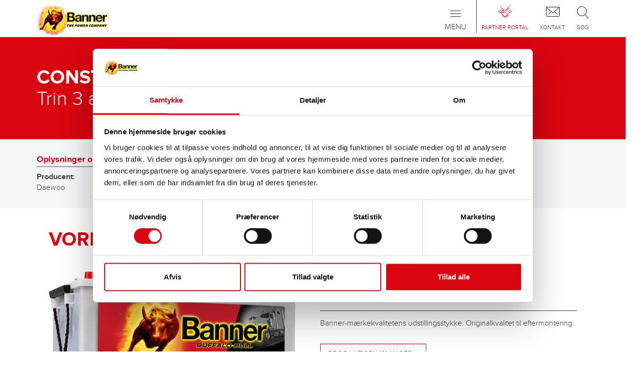

--- FILE ---
content_type: text/html; charset=utf-8
request_url: https://www.bannerbatterien.com/da/Find-batteri/Bygge-og-landbrugsmaskiner/279-Daewoo/b6028-%C3%85rgang
body_size: 7399
content:
<!DOCTYPE html>
<html xmlns="http://www.w3.org/1999/xhtml" lang="da" xml:lang="da" >
<head>

<script data-cookieconsent="ignore">
    window.dataLayer = window.dataLayer || [];
    function gtag() {
        dataLayer.push(arguments);
    }
    gtag("consent", "default", {
        ad_personalization: "denied",
        ad_storage: "denied",
        ad_user_data: "denied",
        analytics_storage: "denied",
        functionality_storage: "denied",
        personalization_storage: "denied",
        security_storage: "granted",
        wait_for_update: 500,
    });
    gtag("set", "ads_data_redaction", true);
    gtag("set", "url_passthrough", true);
</script>
<script id="Cookiebot" src="https://consent.cookiebot.com/uc.js" data-culture="da" data-cbid="7971a675-15ad-4d9e-9dfa-b012fe99026b" type="text/javascript" async></script>
<!-- Global site tag (gtag.js) - Google Analytics -->
<script async src="https://www.googletagmanager.com/gtag/js?id=G-FM0Z00PKX6" type="text/plain" data-cookieconsent="statistics"></script>
<script type="text/plain" data-cookieconsent="statistics">
window.dataLayer = window.dataLayer || [];
function gtag(){dataLayer.push(arguments);}
gtag('js', new Date());

if(typeof ga_pageurl_suffix != "undefined") {
	gtag('config', 'G-FM0Z00PKX6', {'anonymize_ip': true, 'page_path': document.location.pathname+ga_pageurl_suffix});
} else {
	gtag('config', 'G-FM0Z00PKX6', {'anonymize_ip': true});
}
</script>
<!-- Facebook Pixel Code -->
<script type="text/plain" data-cookieconsent="marketing">
!function(f,b,e,v,n,t,s)
{if(f.fbq)return;n=f.fbq=function(){n.callMethod?
n.callMethod.apply(n,arguments):n.queue.push(arguments)};
if(!f._fbq)f._fbq=n;n.push=n;n.loaded=!0;n.version='2.0';
n.queue=[];t=b.createElement(e);t.async=!0;
t.src=v;s=b.getElementsByTagName(e)[0];
s.parentNode.insertBefore(t,s)}(window,document,'script',
'https://connect.facebook.net/en_US/fbevents.js');
fbq('init', '719607887185126'); 
fbq('track', 'PageView');
</script>

	<meta http-equiv="content-type" content="text/html; charset=utf-8" />
	<meta http-equiv="imagetoolbar" content="no" />
	<meta name="viewport" content="width=device-width,  initial-scale=1, maximum-scale=1,minimum-scale=1, user-scalable=no" />
	<meta name="format-detection" content="telephone=no" />
	<link rel="icon" type="image/x-icon" href="/favicon.ico">
	<title>Batterianbefaling til Bygge- og landbrugsmaskiner Daewoo Excavator DH 200LC</title>
	<meta name="author" content="Banner GmbH" />
	<meta name="keywords" content="Bygge- og landbrugsmaskiner Daewoo Excavator DH 200LC" />
	<meta name="description" content="Batterier til producent Daewoo, model Excavator DH 200LC" />
	<meta name="robots" content="all" />
	<meta name="language" content="da">

	<link rel="stylesheet" type="text/css" href="/cache/css/667295e51a0563fab085093d23e00550.css" />

	<script type="text/javascript">
	/* <![CDATA[ */
		var site_id = 5;
		var site_language = "da";
		var text_ga_tracking_enabled = "Exclude me from Google Analytics";
		var text_ga_tracking_disabled = "Google Analytics is disabled for you";
		var marketing_consent = "Accepter venligst <a href='javascript:Cookiebot.renew()'>Marketing Cookies<\/a> for at se indholdet";
	/* ]]> */
	</script>

	<script type="text/javascript" src="/cache/js/aeb3b46b37b8227ea9c25695ac7c4920.js"></script>

	<script type="text/javascript" src="https://www.bannerbatterien.com/js/jquery.touchSwipe.min.js" async ></script>
	<script type="text/javascript" src="https://www.bannerbatterien.com/js/yumpu_cookiebot.js" async ></script>
</head>
<body class=" no-touchDevice chrome desktop page-type-hersteller">
<header>

<div id="NavLevel0" class="navbar  navbar-default" role="navigation">
	<div class="container">
		
		<a class="navbar-brand" href="/da/Home">
							<img src="/images/logo.png" alt="Banner Batterien" />
						</a>
		
		<div id="IconMenuContainer">
			<a href="/da/Partner-Portal" class="partnerportal">
<span class="menuIcon"></span>
<span class="text">Partner Portal</span>
</a>
<a href="/da/Kontakt/Infoservice" class="contact_menu">
<span class="menuIcon"></span>
<span class="text">Kontakt</span>
</a>
<a data-toggle="collapse" data-target="#SearchInputContainer" style="cursor: pointer" class="search">
<span class="menuIcon"></span>
<span class="text">Søg</span>
</a>
		</div>
		
		<div class="navbar-header">
			 <button type="button" class="navbar-toggle" data-toggle="collapse" data-target=".navbar-collapse">
	            <span class="sr-only">Toggle navigation</span>
	            <span class="icon-bar"></span>
	            <span class="icon-bar"></span>
	            <span class="icon-bar"></span>
	            <span class="title">Menu</span>
	          </button>
		</div>
		
		<div class="collapse navbar-collapse mobileMenu">
			<ul class="nav navbar-nav" role=""><li class="navLevel0Item dropdown"><a href="/da/Produkter/Startbatterier" class="dropdown-toggle" data-menuitem-id=3 data-toggle=dropdown><span>Produkter<span class="batteryBottom"></span></span></a><ul class="dropdown-menu" role="menu"><li class="navLevel1Item"><a href="/da/Produkter/Startbatterier" class="navLevel1Item" data-menuitem-id=133><span>Start- og elektriske batterier</span></a></li>
<li class="navLevel1Item"><a href="/da/Produkter/Tilbeh%C3%B8r-til-personbiler-og-erhvervsk%C3%B8ret%C3%B8jer" class="navLevel1Item" data-menuitem-id=358><span>Tilbehør til personbiler og erhvervskøretøjer</span></a></li>
<li class="navLevel1Item"><a href="/da/Produkter/Industribatterier" class="navLevel1Item" data-menuitem-id=134><span>Start- og elektriske batterier</span></a></li>
<li class="navLevel1Item"><a href="/da/Find-batteri" class="navLevel1Item" data-menuitem-id=180><span>Anvendelsesområder</span></a></li>
</ul></li>
<li class="navLevel0Item hidden-grid-breakpoint active"><a href="/da/Find-batteri" class="dropdown-toggle" data-menuitem-id=2><span>Find batteri<span class="batteryBottom"></span></span></a><ul class="dropdown-menu" role="menu"><li class="navLevel1Item"><a href="/da/Find-batteri/Personbil" class="navLevel1Item" data-menuitem-id=459><span>Personbil</span></a></li>
<li class="navLevel1Item"><a href="/da/Find-batteri/Motorcykler" class="navLevel1Item" data-menuitem-id=464><span>Motorcykler</span></a></li>
<li class="navLevel1Item"><a href="/da/Find-batteri/Varebiler" class="navLevel1Item" data-menuitem-id=543><span>Varebiler</span></a></li>
<li class="navLevel1Item"><a href="/da/Find-batteri/Autocampere" class="navLevel1Item" data-menuitem-id=295><span>Autocampere</span></a></li>
<li class="navLevel1Item"><a href="/da/Find-batteri/Lastbiler" class="navLevel1Item" data-menuitem-id=465><span>Lastbiler</span></a></li>
<li class="navLevel1Item"><a href="/da/Find-batteri/Solcelleanl%C3%A6g" class="navLevel1Item" data-menuitem-id=299><span>Solcelleanlæg</span></a></li>
<li class="navLevel1Item"><a href="/da/Find-batteri/Gaffeltrucks" class="navLevel1Item" data-menuitem-id=172><span>Gaffeltrucks</span></a></li>
<li class="navLevel1Item"><a href="/da/Find-batteri/Autocampercampingvogn" class="navLevel1Item" data-menuitem-id=286><span>Autocamper/campingvogn</span></a></li>
<li class="navLevel1Item"><a href="/da/Find-batteri/Motorb%C3%A5de" class="navLevel1Item" data-menuitem-id=292><span>Motorbåde</span></a></li>
<li class="navLevel1Item"><a href="/da/Find-batteri/Sejlb%C3%A5de" class="navLevel1Item" data-menuitem-id=186><span>Sejlbåde</span></a></li>
<li class="navLevel1Item"><a href="/da/Find-batteri/El-b%C3%A5de" class="navLevel1Item" data-menuitem-id=294><span>El-både</span></a></li>
<li class="navLevel1Item"><a href="/da/Find-batteri/El-biler" class="navLevel1Item" data-menuitem-id=173><span>El-biler</span></a></li>
<li class="navLevel1Item"><a href="/da/Find-batteri/Taxaer" class="navLevel1Item" data-menuitem-id=302><span>Taxaer</span></a></li>
<li class="navLevel1Item active"><a href="/da/Find-batteri/Bygge-og-landbrugsmaskiner" class="navLevel1Item active" data-menuitem-id=166><span>Bygge- og landbrugsmaskiner</span></a></li>
<li class="navLevel1Item"><a href="/da/Find-batteri/ATVquads" class="navLevel1Item" data-menuitem-id=174><span>ATV/quads</span></a></li>
<li class="navLevel1Item"><a href="/da/Find-batteri/Pistmaskiner" class="navLevel1Item" data-menuitem-id=290><span>Pistmaskiner</span></a></li>
<li class="navLevel1Item"><a href="/da/Find-batteri/Jetski" class="navLevel1Item" data-menuitem-id=291><span>Jetski</span></a></li>
<li class="navLevel1Item"><a href="/da/Find-batteri/Snescootere" class="navLevel1Item" data-menuitem-id=293><span>Snescootere</span></a></li>
<li class="navLevel1Item"><a href="/da/Find-batteri/UTV" class="navLevel1Item" data-menuitem-id=356><span>UTV</span></a></li>
<li class="navLevel1Item"><a href="/da/Find-batteri/Lifts" class="navLevel1Item" data-menuitem-id=296><span>Lifts</span></a></li>
<li class="navLevel1Item"><a href="/da/Find-batteri/N%C3%B8dstr%C3%B8m" class="navLevel1Item" data-menuitem-id=297><span>Nødstrøm</span></a></li>
<li class="navLevel1Item"><a href="/da/Find-batteri/Alarmsystemer" class="navLevel1Item" data-menuitem-id=298><span>Alarmsystemer</span></a></li>
<li class="navLevel1Item"><a href="/da/Find-batteri/Golfvognegolfvogne" class="navLevel1Item" data-menuitem-id=300><span>Golfvogne/golfvogne</span></a></li>
<li class="navLevel1Item"><a href="/da/Find-batteri/Vedvarende-energi" class="navLevel1Item" data-menuitem-id=301><span>Vedvarende energi</span></a></li>
<li class="navLevel1Item"><a href="/da/Find-batteri/Fejemaskiner" class="navLevel1Item" data-menuitem-id=304><span>Fejemaskiner</span></a></li>
<li class="navLevel1Item"><a href="/da/Find-batteri/K%C3%B8restole" class="navLevel1Item" data-menuitem-id=305><span>Kørestole</span></a></li>
<li class="navLevel1Item"><a href="/da/Find-batteri/N%C3%B8dstr%C3%B8msanl%C3%A6g" class="navLevel1Item" data-menuitem-id=308><span>Nødstrømsanlæg </span></a></li>
<li class="navLevel1Item"><a href="/da/Find-batteri/F%C3%B8rerl%C3%B8se-transportsystemer-FTS" class="navLevel1Item" data-menuitem-id=309><span>Førerløse transportsystemer (FTS)</span></a></li>
<li class="navLevel1Item"><a href="/da/Find-batteri/Elektricitetsselskaber" class="navLevel1Item" data-menuitem-id=311><span>Elektricitetsselskaber</span></a></li>
<li class="navLevel1Item"><a href="/da/Find-batteri/N%C3%B8dbelysning" class="navLevel1Item" data-menuitem-id=312><span>Nødbelysning</span></a></li>
<li class="navLevel1Item"><a href="/da/Find-batteri/Bugserb%C3%A5de" class="navLevel1Item" data-menuitem-id=314><span>Bugserbåde</span></a></li>
<li class="navLevel1Item"><a href="/da/Find-batteri/Kommunikationssystemer" class="navLevel1Item" data-menuitem-id=315><span>Kommunikationssystemer</span></a></li>
<li class="navLevel1Item"><a href="/da/Find-batteri/Brandsikringsanl%C3%A6g" class="navLevel1Item" data-menuitem-id=316><span>Brandsikringsanlæg</span></a></li>
<li class="navLevel1Item"><a href="/da/Find-batteri/Transformatorstationer" class="navLevel1Item" data-menuitem-id=318><span>Transformatorstationer</span></a></li>
<li class="navLevel1Item"><a href="/da/Find-batteri/Energiparker" class="navLevel1Item" data-menuitem-id=319><span>Energiparker</span></a></li>
<li class="navLevel1Item"><a href="/da/Find-batteri/Marine" class="navLevel1Item" data-menuitem-id=321><span>Marine</span></a></li>
<li class="navLevel1Item"><a href="/da/Find-batteri/El-scootere" class="navLevel1Item" data-menuitem-id=320><span>El-scootere</span></a></li>
<li class="navLevel1Item"><a href="/da/Find-batteri/Station%C3%A6rt" class="navLevel1Item" data-menuitem-id=322><span>Stationært</span></a></li>
</ul></li>
<li class="navLevel0Item hidden-grid-breakpoint"><a href="/da/Find-forhandler" class="navLevel0Item hidden-grid-breakpoint" data-menuitem-id=4><span>Find forhandler<span class="batteryBottom"></span></span></a></li>
<li class="navLevel0Item"><a href="/da/Support" class="dropdown-toggle" data-menuitem-id=5><span>Support<span class="batteryBottom"></span></span></a><ul class="dropdown-menu" role="menu"><li class="navLevel1Item"><a href="/da/Support/Servicetip" class="navLevel1Item" data-menuitem-id=138><span>Servicetip</span></a></li>
<li class="navLevel1Item"><a href="/da/Support/FAQ" class="navLevel1Item" data-menuitem-id=187><span>FAQ</span></a></li>
</ul></li>
<li class="navLevel0Item dropdown"><a href="/da/Erhverv/The-Power-Company" class="dropdown-toggle" data-menuitem-id=117 data-toggle=dropdown><span>Erhverv<span class="batteryBottom"></span></span></a><ul class="dropdown-menu" role="menu"><li class="navLevel1Item"><a href="/da/Erhverv/The-Power-Company" class="navLevel1Item" data-menuitem-id=142><span>The Power Company</span></a></li>
<li class="navLevel1Item"><a href="/da/Erhverv/Kontakt" class="navLevel1Item" data-menuitem-id=404><span>Kontakt</span></a></li>
<li class="navLevel1Item"><a href="/da/Erhverv/PRESSE-og-NYHEDER" class="navLevel1Item" data-menuitem-id=373><span>PRESSE & NYHEDER</span></a></li>
<li class="navLevel1Item"><a href="/da/Erhverv/B%C3%A6redygtighed-og-milj%C3%B8" class="navLevel1Item" data-menuitem-id=281><span>Bæredygtighed og miljø</span></a></li>
<li class="navLevel1Item"><a href="/da/Erhverv/Tal-og-fakta" class="navLevel1Item" data-menuitem-id=284><span>Tal og fakta</span></a></li>
<li class="navLevel1Item"><a href="/da/Erhverv/%C3%85rbog" class="navLevel1Item" data-menuitem-id=285><span>Årbog</span></a></li>
<li class="navLevel1Item"><a href="/da/Erhverv/Forskning-og-udvikling" class="navLevel1Item" data-menuitem-id=282><span>Forskning og udvikling</span></a></li>
</ul></li>
</ul><div id="SpecialItems" class="visible-grid-breakpoint">
<div><a href="/da/Find-batteri" class="batteriesuche">Find batteri</a></div>
<div><a href="/da/Find-forhandler" class="dealerlocator">Find forhandler</a></div>
</div>
		</div>
	</div>
	
	<div class="collapse" id="SearchInputContainer">
		<section class="container">
			<div class="row">
				<div class="col-xs-12">
					<div id="SearchInputContent">
						<form method="POST" action="/da/S%C3%B8g" autocomplete="off" name="SearchForm">
							<div class="inputInnerContainer">
								<input type="text" placeholder="Indtast søgeord..." name="s" class="typeahead"><ul class="typeahead dropdown-menu"></ul>
							</div>
							<button type="submit"></button>
						</form>
					</div>
				</div>
			</div>
		</section>
	</div>
</div>
<div id="NavLevel1">
	<div class="subMenuContainer" rel="3"><div class="container"><a href="/da/Produkter/Startbatterier"><span class="menuIcon"><img src="/upload/filecache/Menueicon-Starterbatterien_a30e09cd49962a15998ecc6d3bfec5e9.webp" alt="" /></span>
<span class="text">Start- og elektriske batterier</span>
</a><a href="/da/Produkter/Tilbeh%C3%B8r-til-personbiler-og-erhvervsk%C3%B8ret%C3%B8jer"><span class="menuIcon"><img src="/upload/filecache/Menueicon-Zubehoer_d8e7fdcf8bd3c944fc29011b213142f3.webp" alt="" /></span>
<span class="text">Tilbehør til personbiler og erhvervskøretøjer</span>
</a><a href="/da/Produkter/Industribatterier"><span class="menuIcon"><img src="/upload/filecache/Menueicon-Industriebatterien_25fe458534c83906d2f167791c0f9d23.webp" alt="Antriebsbatterien, Traction Bull nass, Staplerbatterien" /></span>
<span class="text">Start- og elektriske batterier</span>
</a><a href="/da/Find-batteri"><span class="menuIcon"><img src="/upload/filecache/Menueicon-Anwendungen_4dbffe16680713566b52267c346dfdb7.webp" alt="" /></span>
<span class="text">Anvendelsesområder</span>
</a></div></div><div class="subMenuContainer" rel="2"><div class="container"><a href="/da/Find-batteri/Personbil"><span class="glyphicon glyphicon-chevron-right" aria-hidden="true"></span><span class="glyphiconText">Personbil</span></a><a href="/da/Find-batteri/Motorcykler"><span class="glyphicon glyphicon-chevron-right" aria-hidden="true"></span><span class="glyphiconText">Motorcykler</span></a><a href="/da/Find-batteri/Varebiler"><span class="glyphicon glyphicon-chevron-right" aria-hidden="true"></span><span class="glyphiconText">Varebiler</span></a><a href="/da/Find-batteri/Autocampere"><span class="glyphicon glyphicon-chevron-right" aria-hidden="true"></span><span class="glyphiconText">Autocampere</span></a><a href="/da/Find-batteri/Lastbiler"><span class="glyphicon glyphicon-chevron-right" aria-hidden="true"></span><span class="glyphiconText">Lastbiler</span></a><a href="/da/Find-batteri/Solcelleanl%C3%A6g"><span class="glyphicon glyphicon-chevron-right" aria-hidden="true"></span><span class="glyphiconText">Solcelleanlæg</span></a><a href="/da/Find-batteri/Gaffeltrucks"><span class="glyphicon glyphicon-chevron-right" aria-hidden="true"></span><span class="glyphiconText">Gaffeltrucks</span></a><a href="/da/Find-batteri/Autocampercampingvogn"><span class="glyphicon glyphicon-chevron-right" aria-hidden="true"></span><span class="glyphiconText">Autocamper/campingvogn</span></a><a href="/da/Find-batteri/Motorb%C3%A5de"><span class="glyphicon glyphicon-chevron-right" aria-hidden="true"></span><span class="glyphiconText">Motorbåde</span></a><a href="/da/Find-batteri/Sejlb%C3%A5de"><span class="glyphicon glyphicon-chevron-right" aria-hidden="true"></span><span class="glyphiconText">Sejlbåde</span></a><a href="/da/Find-batteri/El-b%C3%A5de"><span class="glyphicon glyphicon-chevron-right" aria-hidden="true"></span><span class="glyphiconText">El-både</span></a><a href="/da/Find-batteri/El-biler"><span class="glyphicon glyphicon-chevron-right" aria-hidden="true"></span><span class="glyphiconText">El-biler</span></a><a href="/da/Find-batteri/Taxaer"><span class="glyphicon glyphicon-chevron-right" aria-hidden="true"></span><span class="glyphiconText">Taxaer</span></a><a href="/da/Find-batteri/Bygge-og-landbrugsmaskiner"><span class="glyphicon glyphicon-chevron-right" aria-hidden="true"></span><span class="glyphiconText">Bygge- og landbrugsmaskiner</span></a><a href="/da/Find-batteri/ATVquads"><span class="glyphicon glyphicon-chevron-right" aria-hidden="true"></span><span class="glyphiconText">ATV/quads</span></a><a href="/da/Find-batteri/Pistmaskiner"><span class="glyphicon glyphicon-chevron-right" aria-hidden="true"></span><span class="glyphiconText">Pistmaskiner</span></a><a href="/da/Find-batteri/Jetski"><span class="glyphicon glyphicon-chevron-right" aria-hidden="true"></span><span class="glyphiconText">Jetski</span></a><a href="/da/Find-batteri/Snescootere"><span class="glyphicon glyphicon-chevron-right" aria-hidden="true"></span><span class="glyphiconText">Snescootere</span></a><a href="/da/Find-batteri/UTV"><span class="glyphicon glyphicon-chevron-right" aria-hidden="true"></span><span class="glyphiconText">UTV</span></a><a href="/da/Find-batteri/Lifts"><span class="glyphicon glyphicon-chevron-right" aria-hidden="true"></span><span class="glyphiconText">Lifts</span></a><a href="/da/Find-batteri/N%C3%B8dstr%C3%B8m"><span class="glyphicon glyphicon-chevron-right" aria-hidden="true"></span><span class="glyphiconText">Nødstrøm</span></a><a href="/da/Find-batteri/Alarmsystemer"><span class="glyphicon glyphicon-chevron-right" aria-hidden="true"></span><span class="glyphiconText">Alarmsystemer</span></a><a href="/da/Find-batteri/Golfvognegolfvogne"><span class="glyphicon glyphicon-chevron-right" aria-hidden="true"></span><span class="glyphiconText">Golfvogne/golfvogne</span></a><a href="/da/Find-batteri/Vedvarende-energi"><span class="glyphicon glyphicon-chevron-right" aria-hidden="true"></span><span class="glyphiconText">Vedvarende energi</span></a><a href="/da/Find-batteri/Fejemaskiner"><span class="glyphicon glyphicon-chevron-right" aria-hidden="true"></span><span class="glyphiconText">Fejemaskiner</span></a><a href="/da/Find-batteri/K%C3%B8restole"><span class="glyphicon glyphicon-chevron-right" aria-hidden="true"></span><span class="glyphiconText">Kørestole</span></a><a href="/da/Find-batteri/N%C3%B8dstr%C3%B8msanl%C3%A6g"><span class="glyphicon glyphicon-chevron-right" aria-hidden="true"></span><span class="glyphiconText">Nødstrømsanlæg </span></a><a href="/da/Find-batteri/F%C3%B8rerl%C3%B8se-transportsystemer-FTS"><span class="glyphicon glyphicon-chevron-right" aria-hidden="true"></span><span class="glyphiconText">Førerløse transportsystemer (FTS)</span></a><a href="/da/Find-batteri/Elektricitetsselskaber"><span class="glyphicon glyphicon-chevron-right" aria-hidden="true"></span><span class="glyphiconText">Elektricitetsselskaber</span></a><a href="/da/Find-batteri/N%C3%B8dbelysning"><span class="glyphicon glyphicon-chevron-right" aria-hidden="true"></span><span class="glyphiconText">Nødbelysning</span></a><a href="/da/Find-batteri/Bugserb%C3%A5de"><span class="glyphicon glyphicon-chevron-right" aria-hidden="true"></span><span class="glyphiconText">Bugserbåde</span></a><a href="/da/Find-batteri/Kommunikationssystemer"><span class="glyphicon glyphicon-chevron-right" aria-hidden="true"></span><span class="glyphiconText">Kommunikationssystemer</span></a><a href="/da/Find-batteri/Brandsikringsanl%C3%A6g"><span class="glyphicon glyphicon-chevron-right" aria-hidden="true"></span><span class="glyphiconText">Brandsikringsanlæg</span></a><a href="/da/Find-batteri/Transformatorstationer"><span class="glyphicon glyphicon-chevron-right" aria-hidden="true"></span><span class="glyphiconText">Transformatorstationer</span></a><a href="/da/Find-batteri/Energiparker"><span class="glyphicon glyphicon-chevron-right" aria-hidden="true"></span><span class="glyphiconText">Energiparker</span></a><a href="/da/Find-batteri/Marine"><span class="glyphicon glyphicon-chevron-right" aria-hidden="true"></span><span class="glyphiconText">Marine</span></a><a href="/da/Find-batteri/El-scootere"><span class="glyphicon glyphicon-chevron-right" aria-hidden="true"></span><span class="glyphiconText">El-scootere</span></a><a href="/da/Find-batteri/Station%C3%A6rt"><span class="glyphicon glyphicon-chevron-right" aria-hidden="true"></span><span class="glyphiconText">Stationært</span></a></div></div><div class="subMenuContainer" rel="5"><div class="container"><a href="/da/Support/Servicetip"><span class="glyphicon glyphicon-chevron-right" aria-hidden="true"></span><span class="glyphiconText">Servicetip</span></a><a href="/da/Support/FAQ"><span class="glyphicon glyphicon-chevron-right" aria-hidden="true"></span><span class="glyphiconText">FAQ</span></a></div></div><div class="subMenuContainer companySubMenu" rel="117"><div class="container"><a href="/da/Erhverv/The-Power-Company"><span class="menuIcon"><img src="/upload/filecache/ThePowerCompany2_Icon_c95abef5bade401d5636a6264369a944.webp" alt="" /></span>
<span class="text">The Power Company</span>
</a><a href="/da/Erhverv/Kontakt"><span class="menuIcon"><img src="/upload/filecache/Karriere_Icon_99a78e91a860cce3388f5a00fb2b919e.webp" alt="" /></span>
<span class="text">Kontakt</span>
</a><a href="/da/Erhverv/PRESSE-og-NYHEDER"><span class="menuIcon"><img src="/upload/filecache/News_Icon_6c112f8f444ed32ed69bdb51dbde1979.webp" alt="" /></span>
<span class="text">PRESSE & NYHEDER</span>
</a><a href="/da/Erhverv/B%C3%A6redygtighed-og-milj%C3%B8"><span class="menuIcon"><img src="/upload/filecache/Umwelt_Icon_691affa14b5581b3094df49d6b9017fd.webp" alt="" /></span>
<span class="text">Bæredygtighed og miljø</span>
</a><a href="/da/Erhverv/Tal-og-fakta"><span class="menuIcon"><img src="/upload/filecache/ZahlenUndFakten_Icon_7a94ce52bb4976f44ae9debf8afbcac1.webp" alt="" /></span>
<span class="text">Tal og fakta</span>
</a></div>
<div class="container" style="text-align: center;">
<a href="/da/Erhverv/%C3%85rbog"><span class="menuIcon"><img src="/upload/filecache/Chronik_Icon_92f77d44a5a3c8e065dcdf4411455d40.webp" alt="" /></span>
<span class="text">Årbog</span>
</a><a href="/da/Erhverv/Forskning-og-udvikling"><span class="menuIcon"><img src="/upload/filecache/Forschung_Icon_c3f29dd2c8ee74076310331efd987e24.webp" alt="" /></span>
<span class="text">Forskning og udvikling</span>
</a></div></div><div class="subMenuContainer" rel="182"><div class="container"><a href="/da/Partner-Portal/Banner-leverand%C3%B8rer"><span class="glyphicon glyphicon-chevron-right" aria-hidden="true"></span><span class="glyphiconText">Banner-leverandører</span></a><a href="/da/Partner-Portal/Bliv-partner"><span class="glyphicon glyphicon-chevron-right" aria-hidden="true"></span><span class="glyphiconText">Bliv partner</span></a></div></div><div class="subMenuContainer" rel="118"><div class="container"><a href="/da/Kontakt/Infoservice"><span class="glyphicon glyphicon-chevron-right" aria-hidden="true"></span><span class="glyphiconText">Infoservice</span></a><a href="/da/Kontakt/Kolofon"><span class="glyphicon glyphicon-chevron-right" aria-hidden="true"></span><span class="glyphiconText">Kolofon</span></a><a href="/upload/files/434.pdf" target="_blank"><span class="glyphicon glyphicon-chevron-right" aria-hidden="true"></span><span class="glyphiconText">Generelle vilkår og betingelser (GTC)</span></a><a href="/da/Kontakt/Databeskyttelseserkl%C3%A6ring"><span class="glyphicon glyphicon-chevron-right" aria-hidden="true"></span><span class="glyphiconText">Databeskyttelseserklæring</span></a><a href="https://www.bannerbatterien.com/upload/files/6179.pdf" target="_blank"><span class="glyphicon glyphicon-chevron-right" aria-hidden="true"></span><span class="glyphiconText">REACH Regulation</span></a><a href="/da/Kontakt/Overensstemmelse"><span class="glyphicon glyphicon-chevron-right" aria-hidden="true"></span><span class="glyphiconText">Overensstemmelse</span></a><a href="https://www.bannerbatterien.com/upload/files/6933.pdf" target="_blank"><span class="glyphicon glyphicon-chevron-right" aria-hidden="true"></span><span class="glyphiconText">POP</span></a><a href="https://www.bannerbatterien.com/upload/files/6938.pdf" target="_blank"><span class="glyphicon glyphicon-chevron-right" aria-hidden="true"></span><span class="glyphiconText">CAProp65_Declaration</span></a><a href="https://www.bannerbatterien.com/upload/files/6931.pdf" target="_blank"><span class="glyphicon glyphicon-chevron-right" aria-hidden="true"></span><span class="glyphiconText">PFAS</span></a></div></div><div class="subMenuContainer" rel="376"><div class="container"><a href="/da/Landingpages/Buffalo-Bull-AGM"><span class="glyphicon glyphicon-chevron-right" aria-hidden="true"></span><span class="glyphiconText">Buffalo Bull AGM</span></a><a href="/da/Landingpages/B%C3%BCffelpost"><span class="glyphicon glyphicon-chevron-right" aria-hidden="true"></span><span class="glyphiconText">Büffelpost</span></a><a href="/da/Landingpages/information-acid-packs"><span class="glyphicon glyphicon-chevron-right" aria-hidden="true"></span><span class="glyphiconText">information acid packs</span></a><a href="/da/Landingpages/Agenda-2030"><span class="glyphicon glyphicon-chevron-right" aria-hidden="true"></span><span class="glyphiconText">Agenda 2030</span></a><a href="/da/Landingpages/Campingtyp"><span class="glyphicon glyphicon-chevron-right" aria-hidden="true"></span><span class="glyphiconText">Campingtyp</span></a><a href="/da/Landingpages/85-years-Banner"><span class="glyphicon glyphicon-chevron-right" aria-hidden="true"></span><span class="glyphiconText">85 years Banner</span></a><a href="/da/Landingpages/Banner-SUSTAINABILITY"><span class="glyphicon glyphicon-chevron-right" aria-hidden="true"></span><span class="glyphiconText">Banner SUSTAINABILITY</span></a><a href="/da/Landingpages/Aktion-4"><span class="glyphicon glyphicon-chevron-right" aria-hidden="true"></span><span class="glyphiconText">Aktion 4</span></a><a href="/da/Landingpages/BUFFALO-POWER-WITH-VISION"><span class="glyphicon glyphicon-chevron-right" aria-hidden="true"></span><span class="glyphiconText">BUFFALO POWER WITH VISION</span></a><a href="/da/Landingpages/Energy-Bull-Dual-Power"><span class="glyphicon glyphicon-chevron-right" aria-hidden="true"></span><span class="glyphiconText">Energy Bull Dual Power</span></a><a href="/da/Landingpages/Banner-Tipp"><span class="glyphicon glyphicon-chevron-right" aria-hidden="true"></span><span class="glyphiconText">Banner Tipp</span></a><a href="/da/Landingpages/Automechanika-2024"><span class="glyphicon glyphicon-chevron-right" aria-hidden="true"></span><span class="glyphiconText">Automechanika 10.-14.09.2024</span></a><a href="/da/Landingpages/B%C3%BCffelpost-2024"><span class="glyphicon glyphicon-chevron-right" aria-hidden="true"></span><span class="glyphiconText">Büffelpost 2024</span></a><a href="/da/Landingpages/OBCHODN%C3%8D-DIVIZE-ENERGY-SOLUTIONS-BANNER-BATERIE-%C4%8CR-UV%C3%81D%C3%8D-NA-TRH"><span class="glyphicon glyphicon-chevron-right" aria-hidden="true"></span><span class="glyphiconText">NOVOU ŘADU BATERIOVÝCH HIGH PERFORMANCE ČLÁNKŮ </span></a><a href="/da/Landingpages/SEA"><span class="glyphicon glyphicon-chevron-right" aria-hidden="true"></span><span class="glyphiconText">SEA</span></a><a href="/da/Landingpages/SiliGom"><span class="glyphicon glyphicon-chevron-right" aria-hidden="true"></span><span class="glyphiconText">SiliGom</span></a></div></div></div>
</header>

<!-- ISEARCH_BEGIN_INDEX -->
<main>

		<div class="headerContainer">
			<section class="container">
				<div class="row">
					<div class="col-xs-12">
														<h1 class="headline_bold">CONSTRUCTION AND AGRICULTURAL MACHINES</h1>
																	<h2 class="headline_thin">Trin 3 af 3</h2>
														</div>
				</div>
			</section>
		</div>
		<section class="container-fluid greyContainer pages_dvse_search post">
		<div class="row hidden-xs hidden-sm selectedCar">
		<section class="container">
			<div class="row">
				<div class="col-xs-12">
					<div class="headline">Oplysninger om dit køretøj:</div>
					<div class="content">
						<div class="contentGroup">
							<div class="bold">Producent:</div>
							<div>Daewoo</div>
						</div>
						<div class="contentGroup">
							<div class="bold">Model:</div>
							<div>Excavator DH 200LC</div>
						</div>
						<div class="contentGroup">
							<div class="bold">Produktionsår:</div>
							<div></div>
						</div>
					</div>
				</div>
			</div>
		</section>
	</div>
	<div class="row hidden-md hidden-lg selectedCarMobile">
		<section class="container">
			<div class="row">
				<div class="col-xs-12 toggleColumn">
					<a class="toggleLink collapsed" role="button" data-toggle="collapse" href="#MobileSelectedCar" aria-expanded="false" controls="MobileSelectedCar">Dig valg<span class="arrow"></span></a>
				</div>
			</div>
		</section>
		
		<section class="container collapse" id="MobileSelectedCar">
			<div class="row">
				<div class="col-xs-12">
					<div class="headline">Oplysninger om dit køretøj:</div>
					<div class="content">
						<div class="contentGroup">
							<div class="bold">Producent:</div>
							<div>Daewoo</div>
						</div>
						<div class="contentGroup">
							<div class="bold">Model:</div>
							<div>Excavator DH 200LC</div>
						</div>
						<div class="contentGroup">
							<div class="bold">Produktionsår:</div>
							<div></div>
						</div>
					</div>
				</div>
			</div>
		</section>
	</div>
	
	<div class="row resultContainer">
		<section class="container">
							<div class="row">
					<div class="col-xs-12">
						<div class="rowText"><h1><span class="editor_headline_large"><strong>VORES Banner-ANBEFALING TIL DIG:</strong></span></h1></div>
					</div>
				</div>
									<div class="row firstProduct">
						<div class="col-xs-12 col-md-6">
							<div class="imageContainer">
<img src="/upload/filecache/010680890101-Buffalo_Bull_680_89_-_Web_Detailansicht_5196b619adb788e68d5511dff895f935.webp" alt="Banner Buffalo Bull 680 89" />
</div>
						</div>
						<div class="col-xs-12 col-md-6">
							<div class="batteryGroup black">Buffalo Bull</div>
							<div class="batteryModel">680 89</div>
							
															<div class="rowText borderTop black"><p><span lang="da">Banner-m&aelig;rkekvalitetens udstillingsstykke. Originalkvalitet til eftermontering.</span></p></div>
															<a class="whiteRedButton trackClick" data-action="click" data-category="batterysearch" data-label="button-product-detail" href="/da/Produkter/Startbatterier/Buffalo-Bull/217-680-89">Produktoplysninger ></a>
							
															<div class="buyContainer">
									<div class="buyHeadline">Køb dette batteri:</div>
																			<div><a class="redWhiteButton " data-action="click" data-category="batterysearch" data-label="button-dealerlocator" href="/da/Find-forhandler?id_product=217">Forhandler og monteringsservice ></a></div>
																		</div>
														</div>
					</div>
							</section>
	</div>
</section>
<!-- ISEARCH_END_INDEX --></main><a class="scrollUp"><span class="glyphicon glyphicon-menu-up"></span></a>
<footer><div id="FooterLine2"><div class="container"><div class="row">
<div class="col-xs-12 col-sm-6">
<img src="/images/leitbetriebe_austria.svg" width="128" alt="leitbetriebe austria" />
</div>
<div class="col-xs-12 col-sm-6">
<img src="/images/the_power_company.png" alt="the power company" />
</div>
</div>
</div></div><div class="container"><div class="row"><div id="FooterMenu" class="col-xs-12 col-sm-12 col-md-8 col-lg-9"><div class="row"><div class="col-xs-12 col-sm-4 col-md-4 col-lg-3"><span class="lev0">Produkter</span><a href="/da/Produkter/Startbatterier" class="lev1">Start- og elektriske batterier</a><a href="/da/Produkter/Tilbeh%C3%B8r-til-personbiler-og-erhvervsk%C3%B8ret%C3%B8jer" class="lev1">Tilbehør til personbiler og erhvervskøretøjer</a><a href="/da/Produkter/Industribatterier" class="lev1">Start- og elektriske batterier</a><a href="/da/Find-batteri" class="lev1">Anvendelsesområder</a></div><div class="col-xs-12 col-sm-4 col-md-4 col-lg-3"><span class="lev0">Erhverv</span><a href="/da/Erhverv/The-Power-Company" class="lev1">The Power Company</a><a href="/da/Erhverv/Kontakt" class="lev1">Kontakt</a><a href="/da/Erhverv/PRESSE-og-NYHEDER" class="lev1">PRESSE & NYHEDER</a><a href="/da/Erhverv/B%C3%A6redygtighed-og-milj%C3%B8" class="lev1">Bæredygtighed og miljø</a><a href="/da/Erhverv/Tal-og-fakta" class="lev1">Tal og fakta</a><a href="/da/Erhverv/%C3%85rbog" class="lev1">Årbog</a><a href="/da/Erhverv/Forskning-og-udvikling" class="lev1">Forskning og udvikling</a></div><div class="col-xs-12 col-sm-4 col-md-4 col-lg-3"><span class="lev0">Kontakt</span><a href="/da/Kontakt/Infoservice" class="lev1">Infoservice</a><a href="/da/Kontakt/Kolofon" class="lev1">Kolofon</a><a href="/upload/files/434.pdf" target="_blank" class="lev1">Generelle vilkår og betingelser (GTC)</a><a href="/da/Kontakt/Databeskyttelseserkl%C3%A6ring" class="lev1">Databeskyttelseserklæring</a><a href="https://www.bannerbatterien.com/upload/files/6179.pdf" target="_blank" class="lev1">REACH Regulation</a><a href="https://www.bannerbatterien.com/upload/files/6912.pdf" target="_blank" class="lev1">RoHS-Directive</a><a href="/da/Kontakt/Overensstemmelse" class="lev1">Overensstemmelse</a><a href="https://www.bannerbatterien.com/upload/files/6933.pdf" target="_blank" class="lev1">POP</a><a href="https://www.bannerbatterien.com/upload/files/6938.pdf" target="_blank" class="lev1">CAProp65_Declaration</a><a href="https://www.bannerbatterien.com/upload/files/6931.pdf" target="_blank" class="lev1">PFAS</a></div></div></div><div id="FooterRightContainer" class="col-xs-12 col-sm-12 col-md-4 col-lg-3"><div class="footerButtonContainer">
<a href="/da/Find-batteri" class="batteriesuche"><span>Find batteri</span></a>
</div>
<div class="footerButtonContainer">
<a href="/da/Find-forhandler" class="dealerlocator"><span>Find forhandler</span></a>
</div>
<div class="footerButtonContainer">
<a class="languageSelector"><span>Danmark</span></a>
</div>
<div class="LanguagesContainer"><a data-lang="de" class="LanguageSelectorItem langQuestion"><span class="text">Deutsch Int.</span></a><a data-lang="en" class="LanguageSelectorItem langQuestion"><span class="text">English Int.</span></a><a data-lang="bg" class="LanguageSelectorItem langQuestion"><span class="text">България</span></a><a data-lang="cz" class="LanguageSelectorItem langQuestion"><span class="text">Česko</span></a><a data-lang="de-de" class="LanguageSelectorItem langQuestion"><span class="text">Deutschland</span></a><a data-lang="es" class="LanguageSelectorItem langQuestion"><span class="text">España</span></a><a data-lang="fr" class="LanguageSelectorItem langQuestion"><span class="text">France</span></a><a data-lang="en-gb" class="LanguageSelectorItem langQuestion"><span class="text">Great Britain</span></a><a data-lang="it" class="LanguageSelectorItem langQuestion"><span class="text">Italia</span></a><a data-lang="hu" class="LanguageSelectorItem langQuestion"><span class="text">Magyarország</span></a><a data-lang="de-at" class="LanguageSelectorItem langQuestion"><span class="text">Österreich</span></a><a data-lang="pl" class="LanguageSelectorItem langQuestion"><span class="text">Polska</span></a><a data-lang="ro" class="LanguageSelectorItem langQuestion"><span class="text">România</span></a><a data-lang="de-ch" class="LanguageSelectorItem langQuestion"><span class="text">Schweiz</span></a><a data-lang="sk" class="LanguageSelectorItem langQuestion"><span class="text">Slovensky</span></a><a data-lang="fr-ch" class="LanguageSelectorItem langQuestion"><span class="text">Suisse</span></a><a data-lang="sv" class="LanguageSelectorItem langQuestion"><span class="text">Sverige</span></a><a data-lang="it-ch" class="LanguageSelectorItem langQuestion"><span class="text">Svizzera</span></a><a data-lang="tr" class="LanguageSelectorItem langQuestion"><span class="text">Türkiye</span></a></div>				<div class="footerButtonContainerSocial">
					<a id="YoutubeChannel" target="_blank" rel="noopener" href="https://www.youtube.com/channel/UCgEdnbi6aSoVMmfgv72SAnA"><img src="/images/socialmedia/yt_icon_rgb.png" /></a>
											<a id="Facebook" target="_blank" rel="noopener" href="https://www.facebook.com/bannerbatterien/"><img src="/images/socialmedia/f_logo_RGB-Blue_58.png" /></a>
											<a id="Xing" target="_blank" rel="noopener" href="https://www.xing.com/companies/bannergmbh"><img src="/images/socialmedia/XNG_Sharebutton_v01.png" /></a>
					<a id="Linkedin" target="_blank" rel="noopener" href="https://www.linkedin.com/company/banner-gmbh/"><img src="/images/socialmedia/In-Blue-48.png" /></a>
											<a id="Instagram" target="_blank" rel="noopener" href="https://www.instagram.com/bannerbatterien/"><img src="/images/socialmedia/instagram.png" /></a>
										</div>
				</div></div></div>	<script src="https://js.adsrvr.org/up_loader.1.1.0.js" type="text/plain" data-cookieconsent="marketing"></script>
	<script type="text/plain" data-cookieconsent="marketing">
		ttd_dom_ready( function() {
			if (typeof TTDUniversalPixelApi === 'function') {
				var universalPixelApi = new TTDUniversalPixelApi();
				universalPixelApi.init("alr6xhj", ["5kvwccw"], "https://insight.adsrvr.org/track/up");
			}
		});
	</script>
	</footer>	<div class="modal fade" id="LanguageChangeModal" tabindex="-1" role="dialog" aria-labelledby="myLanguageChangeModal" aria-hidden="true">
		<div class="modal-dialog">
			<div class="modal-content">
				<div class="modal-body">
				</div>
			</div><!-- /.modal-content -->
		</div><!-- /.modal-dialog -->
	</div><!-- /.modal -->
	<dialog id="MarketingConsent">
<div class="dialogBody">Accepter venligst <a href='javascript:Cookiebot.renew()'>Marketing Cookies</a> for at se indholdet</div>
<div class="dialogFooter"><button class="closeDialogButton">luk</button></div>
</dialog>

</body>
</html>


--- FILE ---
content_type: text/javascript
request_url: https://www.bannerbatterien.com/js/yumpu_cookiebot.js
body_size: 867
content:
var myYumpu;
let MarketingConsentDialog;

$(document).ready(function() {
	
	MarketingConsentDialog = document.getElementById("MarketingConsent");
	
	if(MarketingConsentDialog) {
		MarketingConsentDialog.getElementsByClassName("closeDialogButton")[0].addEventListener("click", (event) => {
			MarketingConsentDialog.close();
		});
		
		MarketingConsentDialog.querySelector(".dialogBody a").addEventListener("click", (event) => {
			MarketingConsentDialog.close();
		});
		
		MarketingConsentDialog.addEventListener('click',(event) => {
			let rect = MarketingConsentDialog.getBoundingClientRect();
			let isInDialog=(rect.top <= event.clientY && event.clientY <= rect.top + rect.height
				&& rect.left <= event.clientX && event.clientX <= rect.left + rect.width);
	        if (!isInDialog) {
	            MarketingConsentDialog.close();
	        }
		});
	}
	
	window.addEventListener('CookiebotOnAccept', function (e) {
		if (Cookiebot.consent.marketing) {
			
			$.getScript("//www.yumpu.com/assets/v4/js/modules/toddycat/bin/YumpuMagazine.min.js", function() {
				myYumpu = new Yumpu();
				
				if(!$("#YumpuMagazineContainer").length) {
					$("body").append("<div id=\"YumpuMagazineContainer\" style=\"width:0px;height:0px;\"></div>");
				}
			});
		}
	}, false);
});

function create_mag(magazine_id) {

	if (!Cookiebot.consent.marketing) {
		if(MarketingConsentDialog) {
			MarketingConsentDialog.showModal();
		}
		return false;
	}

	myYumpu.dispose_all();
	
	my_isFSOverlay = "1";
	if($("body").hasClass("ios")) {
		$("#YumpuMagazineContainer").addClass("fixed");
		
		my_isFSOverlay = "0";
	}
	
	// triggers creation of mag in a DIV container
    myYumpu.create_player("#YumpuMagazineContainer", magazine_id, {
        fallback_order: "html5",
        isFSOverlay: my_isFSOverlay,
        language: "en",
        playerElementFSShareLinks: "off",
        playerElementPoweredBy: "off",
        canvasBGColor: "#FFFFFF"
	});
    
    yumpu_goFullscreen();
}

function yumpu_goFullscreen() {
	
    var obj = document.getElementById("YumpuMagazineContainer");
    // change size to fullwidth and -height
    $('#YumpuMagazineContainer').css('width','100%');
    $('#YumpuMagazineContainer').css('height','100%');
    
    // requesting fullscreen mode
    if ( obj.requestFullScreen ) {
        obj.requestFullScreen();
    } else if ( obj.webkitRequestFullScreen ) { 
        obj.webkitRequestFullScreen();
    } else if ( obj.mozRequestFullScreen ) {
        obj.mozRequestFullScreen();
    } else if ( obj.msRequestFullscreen ) 
        obj.msRequestFullscreen();

    $(document).on('webkitfullscreenchange mozfullscreenchange fullscreenchange MSFullscreenChange', yumpu_cancelFullscreen );
}

function yumpu_cancelFullscreen() {

    var doc = window.document;
    if( !doc.fullscreenElement && !doc.mozFullScreenElement && !doc.webkitFullscreenElement && !doc.msFullscreenElement) {
        // fullscreen mode canceled -> back to "normal"
        $('#YumpuMagazineContainer').css('width','0px');
        $('#YumpuMagazineContainer').css('height','0px');
        
        // kill fullscreen listener
        $(document).off('webkitfullscreenchange mozfullscreenchange fullscreenchange MSFullscreenChange', yumpu_cancelFullscreen );
        
        // destroy magazine and clear container
        myYumpu.dispose_container("#YumpuMagazineContainer");
        
        location.reload(false);
    }
}